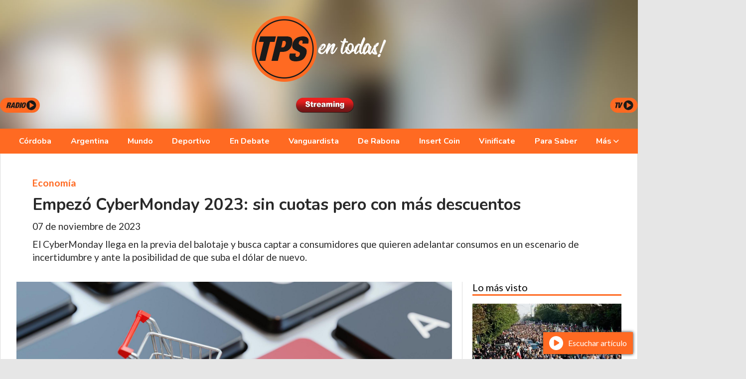

--- FILE ---
content_type: text/html; charset=utf-8
request_url: https://tupermitidodesiempre.com.ar/contenido/19192/empezo-cybermonday-2023-sin-cuotas-pero-con-mas-descuentos
body_size: 13760
content:
<!DOCTYPE html><html lang="es"><head><title>Empezó CyberMonday 2023: sin cuotas pero con más descuentos</title><meta name="description" content="El CyberMonday llega en la previa del balotaje y busca captar a consumidores que quieren adelantar consumos en un escenario de incertidumbre y ante la posibilidad de que suba el dólar de nuevo."><meta http-equiv="X-UA-Compatible" content="IE=edge"><meta property="fb:app_id" content="4844074128993906"><meta charset="utf-8"><meta name="viewport" content="width=device-width,minimum-scale=1,initial-scale=1"><link rel="canonical" href="https://tupermitidodesiempre.com.ar/contenido/19192/empezo-cybermonday-2023-sin-cuotas-pero-con-mas-descuentos"><meta property="og:type" content="article"><meta property="og:site_name" content="Tu Permitido De Siempre"><meta property="og:title" content="Empezó CyberMonday 2023: sin cuotas pero con más descuentos"><meta property="og:description" content="El CyberMonday llega en la previa del balotaje y busca captar a consumidores que quieren adelantar consumos en un escenario de incertidumbre y ante la posibilidad de que suba el dólar de nuevo."><meta property="og:url" content="https://tupermitidodesiempre.com.ar/contenido/19192/empezo-cybermonday-2023-sin-cuotas-pero-con-mas-descuentos"><meta property="og:ttl" content="2419200"><meta property="og:image" content="https://tupermitidodesiempre.com.ar/download/multimedia.grande.97caf013f7ff64b8.63796265725f6d6f6e6461795f6772616e64652e6a7067.jpg"><meta property="og:image:width" content="2190"><meta property="og:image:height" content="1369"><meta name="twitter:image" content="https://tupermitidodesiempre.com.ar/download/multimedia.grande.97caf013f7ff64b8.63796265725f6d6f6e6461795f6772616e64652e6a7067.jpg"><meta property="article:published_time" content="2023-11-07T11:00-03"><meta property="article:modified_time" content="2023-11-07T00:23-03"><meta property="article:section" content="Economía"><meta property="article:tag" content="Empezó CyberMonday 2023: sin cuotas pero con más descuentos | El CyberMonday llega en la previa del balotaje y busca captar a consumidores que quieren adelantar consumos en un escenario de incertidumbre y ante la posibilidad de que suba el dólar de nuevo."><meta name="twitter:card" content="summary_large_image"><meta name="twitter:title" content="Empezó CyberMonday 2023: sin cuotas pero con más descuentos"><meta name="twitter:description" content="El CyberMonday llega en la previa del balotaje y busca captar a consumidores que quieren adelantar consumos en un escenario de incertidumbre y ante la posibilidad de que suba el dólar de nuevo."><script type="application/ld+json">{"@context":"http://schema.org","@type":"Article","url":"https://tupermitidodesiempre.com.ar/contenido/19192/empezo-cybermonday-2023-sin-cuotas-pero-con-mas-descuentos","mainEntityOfPage":"https://tupermitidodesiempre.com.ar/contenido/19192/empezo-cybermonday-2023-sin-cuotas-pero-con-mas-descuentos","name":"Empez\u00f3 CyberMonday 2023: sin cuotas pero con m\u00e1s descuentos","headline":"Empez\u00f3 CyberMonday 2023: sin cuotas pero con m\u00e1s descuentos","description":"El CyberMonday llega en la previa del balotaje y busca captar a consumidores que quieren adelantar consumos en un escenario de incertidumbre y ante la posibilidad de que suba el d\u00f3lar de nuevo.","articleSection":"Econom\u00eda","datePublished":"2023-11-07T11:00","dateModified":"2023-11-07T00:23","image":"https://tupermitidodesiempre.com.ar/download/multimedia.grande.97caf013f7ff64b8.63796265725f6d6f6e6461795f6772616e64652e6a7067.jpg","keywords":"cyber monday,ventas","publisher":{"@context":"http://schema.org","@type":"Organization","name":"Tu Permitido De Siempre","url":"https://tupermitidodesiempre.com.ar/","logo":{"@type":"ImageObject","url":"https://tupermitidodesiempre.com.ar/static/custom/logo-grande.png?t=2026-01-22+03%3A00%3A26.149703"}},"author":{"@type":"Organization","name":"Tu Permitido De Siempre"}}</script><meta name="generator" content="Medios CMS"><link rel="dns-prefetch" href="https://fonts.googleapis.com"><link rel="preconnect" href="https://fonts.googleapis.com" crossorigin><link rel="shortcut icon" href="https://tupermitidodesiempre.com.ar/static/custom/favicon.png?t=2026-01-22+03%3A00%3A26.149703"><link rel="apple-touch-icon" href="https://tupermitidodesiempre.com.ar/static/custom/favicon.png?t=2026-01-22+03%3A00%3A26.149703"><link rel="stylesheet" href="/static/plugins/fontawesome/css/fontawesome.min.css"><link rel="stylesheet" href="/static/plugins/fontawesome/css/brands.min.css"><link rel="stylesheet" href="/static/plugins/fontawesome/css/solid.min.css"><link rel="stylesheet" href="/static/css/t_aludra/wasat.css?v=25.2-beta5" id="estilo-css"><link rel="stylesheet" href="https://fonts.googleapis.com/css?family=Nunito:400,700|Lato:400,700&display=swap" crossorigin="anonymous" id="font-url"><style>:root { --font-family-alt: 'Nunito', sans-serif; --font-family: 'Lato', sans-serif; } :root {--html-font-size: 16px;--header-bg-color: transparent; --header-font-color: #000000; --nav-bg-color: var(--main-color); --nav-font-color: #ffffff; --nav-box-shadow: 0 0 3px var(--main-font-color); --header-max-width: 1280px; --header-margin: 0 auto 0 auto; --header-padding: 0; --header-box-shadow: none; --header-border-radius: 0; --header-border-top: none; --header-border-right: none; --header-border-bottom: none; --header-border-left: none; --logo-max-width: 600px; --logo-margin: 2rem auto; --fixed-header-height: none; --main-bg-color: #ffffff; --main-font-color: #292929; --main-max-width: 1280px; --main-margin: 0 auto; --main-padding: 2rem 2rem 0 2rem; --main-box-shadow: none; --main-border-radius: 0; --main-border-top: none; --main-border-right: solid 1px #dddddd; --main-border-bottom: none; --main-border-left: solid 1px #dddddd; --aside-ancho: 340px; --aside-margin: 0 0 0 20px; --aside-padding: 0 0 0 20px; --aside-border-left: solid 1px #dddddd; --aside-border-right: none; --footer-bg-color: #383838; --footer-font-color: #ffffff; --footer-max-width: auto; --footer-margin: 0; --footer-padding: 1rem; --footer-box-shadow: none; --footer-border-radius: 0; --footer-border-top: none; --footer-border-right: none; --footer-border-bottom: none; --footer-border-left: none; --wrapper-max-width: auto; --wrapper-box-shadow: none; --menu-bg-color: var(--main-color); --menu-text-align: center; --menu-max-width: auto; --menu-margin: 0; --menu-padding: 0 0 0 0; --menu-box-shadow: none; --menu-border-radius: 0; --menu-border-top: none; --menu-border-right: none; --menu-border-bottom: none; --menu-border-left: none; --submenu-bg-color: var(--main-color); --submenu-box-shadow: 1px 1px 5px black; --submenu-padding: 0rem; --submenu-border-radius: ; --submenu-item-margin: -0.6rem; --menuitem-bg-color: transparent; --menuitem-font-color: #ffffff; --menuitem-hover-bg-color: #000000; --menuitem-hover-font-color: #ffffff; --menuitem-font-family: var(--font-family-alt); --menuitem-font-size: inherit; --menuitem-font-weight: bold; --menuitem-line-height: 40px; --menuitem-text-transform: none; --menuitem-icon-size: inherit; --menuitem-padding: 0.7em 1.2em; --menuitem-margin: -0.4rem 0rem; --menuitem-border-radius: 0; --menuitem-box-shadow: none; --menuitem-border-bottom: none; --menuitem-hover-border-bottom: none; --post-text-align: initial; --post-margin: 0 0 1.5rem 0; --post-padding: 0; --post-box-shadow: none; --post-border-radius: 0; --post-border-top: none; --post-border-right: none; --post-border-bottom: none; --post-border-left: none; --post-bg-color: #ffffff; --post-categoria-display: initial; --post-autor-display: initial; --post-detalle-display: initial; --post-img-aspect-ratio: 62%; --post-img-border-radius: 0; --post-img-box-shadow: none; --post-img-filter: none; --post-img-hover-filter: none; --post-grid-min-width: 16rem; --post-grid-column-gap: 2rem; --fullpost-enc-align: ; --fullpost-enc-bg-color: transparent; --fullpost-enc-max-width: auto; --fullpost-enc-margin: 0 0 1rem 0; --fullpost-enc-padding: 1rem 1rem 0.5rem 2rem; --fullpost-enc-box-shadow: none; --fullpost-enc-border-radius: 0; --fullpost-enc-border-top: none; --fullpost-enc-border-right: none; --fullpost-enc-border-bottom: none; --fullpost-enc-border-left: none; --fullpost-main-bg-color: transparent; --fullpost-main-max-width: auto; --fullpost-main-margin: 0 0 3rem 0; --fullpost-main-padding: 0; --fullpost-main-box-shadow: none; --fullpost-main-border-radius: 0; --fullpost-main-border-top: none; --fullpost-main-border-right: none; --fullpost-main-border-bottom: none; --fullpost-main-border-left: none; --cuerpo-padding: ; --cuerpo-border-left: none; --buttons-bg-color: var(--main-color); --buttons-font-color: #ffffff; --buttons-hover-bg-color: #000000; --buttons-hover-font-color: #ffffff; --buttons-font-family: var(--font-family-alt); --buttons-font-size: inherit; --buttons-margin: 0 0 2rem 0; --buttons-padding: 7px 14px; --buttons-box-shadow: none; --buttons-border-radius: 0; --buttons-border-top: none; --buttons-border-right: none; --buttons-border-bottom: none; --buttons-border-left: none; --inputs-bg-color: #ffffff; --inputs-font-color: #595959; --inputs-font-family: inherit; --inputs-font-size: inherit; --inputs-padding: 8px; --inputs-box-shadow: none; --inputs-border-radius: 0; --inputs-border-top: solid 1px grey; --inputs-border-right: solid 1px grey; --inputs-border-bottom: solid 1px grey; --inputs-border-left: solid 1px grey; --titulobloques-bg-color: transparent; --titulobloques-font-color: #000000; --titulobloques-font-family: var(--font-family); --titulobloques-font-size: 20px; --titulobloques-text-align: left; --titulobloques-max-width: auto; --titulobloques-margin: 0 0 1rem 0; --titulobloques-padding: 0 0 3px 0; --titulobloques-box-shadow: none; --titulobloques-border-radius: none; --titulobloques-border-top: none; --titulobloques-border-right: none; --titulobloques-border-bottom: solid 3px var(--main-color); --titulobloques-border-left: none; --titulopagina-bg-color: transparent; --titulopagina-font-color: #404040; --titulopagina-font-family: var(--font-family-alt); --titulopagina-font-size: 1.8rem; --titulopagina-text-align: inherit; --titulopagina-max-width: 50rem; --titulopagina-margin: 0 0 1.5rem 0; --titulopagina-padding: 0 3rem 1.5rem 0; --titulopagina-box-shadow: none; --titulopagina-border-radius: 0; --titulopagina-border-top: none; --titulopagina-border-right: none; --titulopagina-border-bottom: solid 3px var(--main-color); --titulopagina-border-left: none; --main-color: #ff6a22; --bg-color: #e6e6e6; --splash-opacity: 0.8;--splash-pointer-events: initial;--splash-align-items: center;--splash-justify-content: center;} body {background-image: url("https://tupermitidodesiempre.com.ar/static/custom/fondo-personalizado.jpg?t=2026-01-22+03%3A00%3A26.149703"); background-repeat:no-repeat;background-size:cover;background-position:top center;background-attachment:fixed;}</style><link rel="stylesheet" href="https://cdnjs.cloudflare.com/ajax/libs/photoswipe/4.1.2/photoswipe.min.css"><link rel="stylesheet" href="https://cdnjs.cloudflare.com/ajax/libs/photoswipe/4.1.2/default-skin/default-skin.min.css"><script defer src="https://cdnjs.cloudflare.com/ajax/libs/lazysizes/5.3.2/lazysizes.min.js" integrity="sha512-q583ppKrCRc7N5O0n2nzUiJ+suUv7Et1JGels4bXOaMFQcamPk9HjdUknZuuFjBNs7tsMuadge5k9RzdmO+1GQ==" crossorigin="anonymous" referrerpolicy="no-referrer"></script><script async src="https://www.googletagmanager.com/gtag/js"></script><script>window.dataLayer=window.dataLayer||[];function gtag(){dataLayer.push(arguments);};gtag('js',new Date());gtag('config','G-ETDKF070NV');gtag('config','G-T2CJCZC51N');</script><script>(function(w,d,s,l,i){w[l]=w[l]||[];w[l].push({'gtm.start':new Date().getTime(),event:'gtm.js'});var f=d.getElementsByTagName(s)[0],j=d.createElement(s),dl=l!='dataLayer'?'&l='+l:'';j.async=true;j.src='https://www.googletagmanager.com/gtm.js?id='+i+dl;f.parentNode.insertBefore(j,f);})(window,document,'script','dataLayer','GTM-M6P7LFMG');</script></head><body><div id="wrapper" class="wrapper contenido contenido noticia"><header class="header headerA1"><a class="open-nav"><i class="fa fa-bars"></i></a><div class="header__logo"><a href="/"><img class="only-desktop" src="https://tupermitidodesiempre.com.ar/static/custom/logo.png?t=2026-01-22+03%3A00%3A26.149703" alt="Tu Permitido De Siempre"><img class="only-mobile" src="https://tupermitidodesiempre.com.ar/static/custom/logo-movil.png?t=2026-01-22+03%3A00%3A26.149703" alt="Tu Permitido De Siempre"></a></div><div class="bloque-html"><div class="codigo-html"><p><a href="https://tupermitidodesiempre.com.ar/contenido/19435/tps-radio" rel="noopener" target="_blank"><img alt="tps radio" class="img-responsive lazyload" data-src="/download/multimedia.miniatura.8e39c2d7494c629b.dHBzIHJhZGlvX21pbmlhdHVyYS53ZWJw.webp" height="30" src="data:," style="float: left;" width="80"></a><a href="https://tupermitidodesiempre.com.ar/categoria/42/tv" rel="noopener" target="_blank"><img alt="tps tv" class="img-responsive lazyload" data-src="/download/multimedia.miniatura.a26b8a20a84f2c1a.dHBzIHR2X21pbmlhdHVyYS53ZWJw.webp" height="30" src="data:," style="float: right;" width="56"></a><a href="https://tupermitidodesiempre.com.ar/contenido/19037/tps-streaming" rel="noopener" target="_blank"><img alt="streaming web" class="img-responsive lazyload" data-src="/download/multimedia.normal.8c00a0a5a45a40e1.c3RyZWFtaW5nIHdlYl9ub3JtYWwud2VicA%3D%3D.webp" data-srcset="/download/multimedia.normal.8c00a0a5a45a40e1.c3RyZWFtaW5nIHdlYl9ub3JtYWwud2VicA%3D%3D.webp 666w, /download/multimedia.miniatura.b95a053f79bae80d.c3RyZWFtaW5nIHdlYl9taW5pYXR1cmEud2VicA%3D%3D.webp 400w" height="30" src="data:," style="display: block; margin-left: auto; margin-right: auto;" width="116"></a><a href="https://tupermitidodesiempre.com.ar/contenido/19435/tps-radio" rel="noopener" target="_blank"></a></p></div></div><div class="header__menu "><ul><li class="header__menu__item "><a href="/categoria/17/cordoba" target> Córdoba </a></li><li class="header__menu__item "><a href="/categoria/18/argentina" target> Argentina </a></li><li class="header__menu__item "><a href="/categoria/20/mundo" target> Mundo </a></li><li class="header__menu__item "><a href="/categoria/8/deportivo" target> Deportivo </a></li><li class="header__menu__item "><a href="/categoria/5/factor-sorpresa" target> En Debate </a></li><li class="header__menu__item "><a href="/categoria/2/ipsum" target> Vanguardista </a></li><li class="header__menu__item "><a href="/categoria/6/medallero" target> De Rabona </a></li><li class="header__menu__item "><a href="/categoria/39/insert-coin" target> Insert Coin </a></li><li class="header__menu__item "><a href="/categoria/40/vinificate" target> Vinificate </a></li><li class="header__menu__item "><a href="/categoria/34/para-saber" target> Para Saber </a></li><li class="header__menu__item "><a href="None" target="_blank"> Más <i class="fa fa-chevron-down"></i></a><ul><li><a href="/categoria/12/economia" target> Economía </a></li><li><a href="/categoria/30/sociedad" target> Sociedad </a></li><li><a href="/categoria/19/politica" target> Política </a></li><li><a href="/categoria/21/salud" target> Salud </a></li><li><a href="/categoria/23/universidad" target> Universidad </a></li><li><a href="/categoria/15/espectaculos" target> Espectáculos </a></li><li><a href="/categoria/10/musica" target> Música </a></li><li><a href="/categoria/16/cine" target> Cine </a></li><li><a href="/categoria/22/series-peliculas" target> Series &amp; Películas </a></li><li><a href="/categoria/27/moda-tendencias" target> Moda &amp; Tendencias </a></li><li><a href="/categoria/32/ciencia" target> Ciencia </a></li><li><a href="/categoria/11/tecno" target> Tecno </a></li><li><a href="/categoria/24/redes-sociales" target> Redes Sociales </a></li><li><a href="/categoria/28/ecologia-medio-ambiente" target> Medio Ambiente </a></li><li><a href="/categoria/26/turismo" target> Turismo </a></li><li><a href="/categoria/31/predicciones" target> Predicciones </a></li><li><a href="/categoria/29/viral" target> Viral </a></li><li><a href="/categoria/33/vamosdeviaje" target> Vamos De Viaje </a></li><li><a href="/eventos" target> Agenda TPS </a></li><li><a href="/categoria/25/gaming" target> Gaming </a></li><li><a href="/categoria/24/redes-sociales" target> Redes Sociales </a></li><li><a href="/categoria/38/deconstruir-para-construir" target> Deconstruir Para Construir </a></li><li><a href="/categoria/4/yo-invito" target> Yo Invito </a></li><li><a href="/categoria/35/literatura-si" target> Literatura Sí </a></li><li><a href="/buscar" target> Buscar </a></li></ul></li></ul></div><section class="nav" id="nav"><a class="close-nav"><i class="fa fa-times"></i></a><div class="nav__logo"><a href="/"><img class="only-desktop" src="https://tupermitidodesiempre.com.ar/static/custom/logo.png?t=2026-01-22+03%3A00%3A26.149703" alt="Tu Permitido De Siempre"><img class="only-mobile" src="https://tupermitidodesiempre.com.ar/static/custom/logo-movil.png?t=2026-01-22+03%3A00%3A26.149703" alt="Tu Permitido De Siempre"></a></div><div class="menu-simple menu0"><div class="menu-simple__item "><a href="/categoria/17/cordoba" target> Córdoba </a></div><div class="menu-simple__item "><a href="/categoria/18/argentina" target> Argentina </a></div><div class="menu-simple__item "><a href="/categoria/20/mundo" target> Mundo </a></div><div class="menu-simple__item "><a href="/categoria/8/deportivo" target> Deportivo </a></div><div class="menu-simple__item "><a href="/categoria/5/factor-sorpresa" target> En Debate </a></div><div class="menu-simple__item "><a href="/categoria/2/ipsum" target> Vanguardista </a></div><div class="menu-simple__item "><a href="/categoria/6/medallero" target> De Rabona </a></div><div class="menu-simple__item "><a href="/categoria/39/insert-coin" target> Insert Coin </a></div><div class="menu-simple__item "><a href="/categoria/40/vinificate" target> Vinificate </a></div><div class="menu-simple__item "><a href="/categoria/34/para-saber" target> Para Saber </a></div><div class="menu-simple__item subitems"><a href="None" target="_blank"> Más </a><a href="/categoria/12/economia" target class="menu-simple__item"> Economía </a><a href="/categoria/30/sociedad" target class="menu-simple__item"> Sociedad </a><a href="/categoria/19/politica" target class="menu-simple__item"> Política </a><a href="/categoria/21/salud" target class="menu-simple__item"> Salud </a><a href="/categoria/23/universidad" target class="menu-simple__item"> Universidad </a><a href="/categoria/15/espectaculos" target class="menu-simple__item"> Espectáculos </a><a href="/categoria/10/musica" target class="menu-simple__item"> Música </a><a href="/categoria/16/cine" target class="menu-simple__item"> Cine </a><a href="/categoria/22/series-peliculas" target class="menu-simple__item"> Series &amp; Películas </a><a href="/categoria/27/moda-tendencias" target class="menu-simple__item"> Moda &amp; Tendencias </a><a href="/categoria/32/ciencia" target class="menu-simple__item"> Ciencia </a><a href="/categoria/11/tecno" target class="menu-simple__item"> Tecno </a><a href="/categoria/24/redes-sociales" target class="menu-simple__item"> Redes Sociales </a><a href="/categoria/28/ecologia-medio-ambiente" target class="menu-simple__item"> Medio Ambiente </a><a href="/categoria/26/turismo" target class="menu-simple__item"> Turismo </a><a href="/categoria/31/predicciones" target class="menu-simple__item"> Predicciones </a><a href="/categoria/29/viral" target class="menu-simple__item"> Viral </a><a href="/categoria/33/vamosdeviaje" target class="menu-simple__item"> Vamos De Viaje </a><a href="/eventos" target class="menu-simple__item"> Agenda TPS </a><a href="/categoria/25/gaming" target class="menu-simple__item"> Gaming </a><a href="/categoria/24/redes-sociales" target class="menu-simple__item"> Redes Sociales </a><a href="/categoria/38/deconstruir-para-construir" target class="menu-simple__item"> Deconstruir Para Construir </a><a href="/categoria/4/yo-invito" target class="menu-simple__item"> Yo Invito </a><a href="/categoria/35/literatura-si" target class="menu-simple__item"> Literatura Sí </a><a href="/buscar" target class="menu-simple__item"> Buscar </a></div></div><div class="social-buttons"><a class="social-buttons__item facebook" href="https://www.facebook.com/tpsentodas/" target="_blank"><i class="fa fa-brands fa-facebook"></i></a><a class="social-buttons__item twitter" href="https://x.com/tpsentodas" target="_blank"><i class="fa fa-brands fa-x-twitter"></i></a><a class="social-buttons__item youtube" href="https://www.youtube.com/@tpsentodas" target="_blank"><i class="fa fa-brands fa-youtube"></i></a><a class="social-buttons__item instagram" href="https://www.instagram.com/tpsentodas/" target="_blank"><i class="fa fa-brands fa-instagram"></i></a><a class="social-buttons__item telegram" href="https://t.me/tpsentodas" target="_blank"><i class="fa fa-brands fa-telegram"></i></a><a class="social-buttons__item whatsapp" href="https://wa.me/message/PXDRWFTZNDGGH1" target="_blank"><i class="fa fa-brands fa-whatsapp"></i></a></div><div class="menu-simple menu1"><div class="menu-simple__item "><a href="/historial" target> Historial de noticias </a></div><div class="menu-simple__item "><a href="/contacto" target> Contacto </a></div><div class="menu-simple__item "><a href="/contenido/3272/politicas-de-privacidad" target> Políticas de privacidad </a></div><div class="menu-simple__item "><a href="/tupermitidodesiempre/a_default/user/login?_next=%2Fa_default%2Findex" target><i class="fa fa-fw fa-sign-in"></i> Ingresar </a></div></div><div class="datos-contacto"><div class="telefono"><i class="fa fa-phone"></i><span>3517723820</span></div><div class="direccion"><i class="fa fa-map-marker"></i><span>Ciudad de Córdoba</span></div><div class="email"><i class="fa fa-envelope"></i><span><a href="/cdn-cgi/l/email-protection#ef86818980af9b9a9f8a9d82869b868b808b8a9c868a829f9d8ac18c8082c18e9d"><span class="__cf_email__" data-cfemail="e1888f878ea195949184938c889588858e85849288848c919384cf828e8ccf8093">[email&#160;protected]</span></a></span></div></div></section></header><main class="main main1"><section class="principal"><div class="fullpost__encabezado orden3"><h1 class="fullpost__titulo">Empezó CyberMonday 2023: sin cuotas pero con más descuentos</h1><p class="fullpost__copete">El CyberMonday llega en la previa del balotaje y busca captar a consumidores que quieren adelantar consumos en un escenario de incertidumbre y ante la posibilidad de que suba el dólar de nuevo.</p><span class="fullpost__categoria"><a href="https://tupermitidodesiempre.com.ar/categoria/12/economia">Economía</a></span><span class="fullpost__fecha"><span class="fecha">07 de noviembre de 2023</span></span></div></section><section class="extra1"><div class="fullpost__main orden2  left"><div class="fullpost__imagen "><img alt="cyber_monday" class="img-responsive lazyload" data-alto-grande="1369" data-ancho-grande="2190" data-sizes="auto" data-src="/download/multimedia.normal.a575f7f0fb820161.63796265725f6d6f6e6461795f6e6f726d616c2e6a7067.jpg" data-srcset="/download/multimedia.normal.a575f7f0fb820161.63796265725f6d6f6e6461795f6e6f726d616c2e6a7067.jpg 1000w, /download/multimedia.grande.97caf013f7ff64b8.63796265725f6d6f6e6461795f6772616e64652e6a7067.jpg 2190w, /download/multimedia.miniatura.8d6c4b589a28f6e7.63796265725f6d6f6e6461795f6d696e6961747572612e6a7067.jpg 400w" height="625" src="data:," width="1000"><div class="fullpost__detalle-multimedia"><span>Altas expectativas de ventas en el CyberMonday 2023 por la inflación.</span></div></div><div class="fullpost__cuerpo"><p style="text-align: justify;">Sin cuotas, pero con m&aacute;s promociones, arranc&oacute; el CyberMonday 2023 y esperan una edici&oacute;n r&eacute;cord por la inflaci&oacute;n. La expectativa es que, en este evento que llega en la previa del balotaje, se adelanten compras como parte de la estrategia de anticipar consumos que se da desde antes de las PASO ante la incertidumbre que plantea el escenario electoral y la posibilidad de que vuelva a subir el d&oacute;lar. De acuerdo a un estudio de Trendsity, <strong>el 94% de los argentinos reconoci&oacute; estar <em>"muy"</em> o <em>"bastante"</em> preocupado por la situaci&oacute;n del pa&iacute;s y el 73% admiti&oacute; que adelanta compras para protegerse de la inflaci&oacute;n <em>"en la medida de lo posible"</em></strong>. A diferencia del Hot Sale que tuvo m&aacute;s planes de financiaci&oacute;n, este CyberMonday ofrece escasas posibilidades de abonar en cuotas. En consecuencia, la C&aacute;mara Argentina de Comercio Electr&oacute;nico (CACE), la entidad organizadora de la marat&oacute;n de rebajas desde hace 10 a&ntilde;os reforz&oacute; los descuentos.</p><p style="text-align: justify;"></p><h2 style="text-align: left;"><span style="font-size: 24px;"><strong>Ofertas y descuentos en el CyberMonday 2023 </strong></span></h2><p style="text-align: justify;">Hay m&aacute;s de 15.000 productos y servicios en oferta solo en el sitio oficial de evento, a los que se suman las campa&ntilde;as por fuera, de plataformas como Mercado Libre y Tiendanube, adem&aacute;s de las marcas que en sus propios sitios web lanzaron iniciativas por su cuenta. El CyberMonday durar&aacute; hasta el mi&eacute;rcoles -aunque es posible que se extienda hasta el domingo, como todos los a&ntilde;os, en el marco de la CyberWeek- e incluye la participaci&oacute;n de 100 empresas que se unieron por primera vez. De las m&aacute;s de 1000 compa&ntilde;&iacute;as registradas, 245 son del interior del pa&iacute;s. <span style="color: #236fa1;"><strong>El CyberMonday registr&oacute; durante las primeras horas m&aacute;s de 70.000 usuarios en el sitio web</strong></span>.&nbsp;</p><p style="text-align: justify;">Con descuentos de entre el 20% y el 75%, hay 11 categor&iacute;as de productos y servicios disponibles para comprar: Electro y Tecno; Viajes; Muebles, Hogar y Decoraci&oacute;n; Indumentaria y Calzado; Deportes y Fitness; Supermercado; Salud y Belleza; Motos y Autos; Beb&eacute;s y Ni&ntilde;os; Servicios y Varios. En las horas previas al comienzo del CyberMonday, varias marcas lanzaron Sales, donde se observ&oacute; la tendencia de anticipar compras. Seg&uacute;n Tiendanube, durante su 'Pre Sale', desde las 20 hasta las 23.59 horas del domingo, se efectuaron m&aacute;s de 16.500 &oacute;rdenes con 165 productos vendidos por minuto en promedio y con un descuento promedio del 25%. En lo que va de la jornada, Tiendanube tuvo una facturaci&oacute;n de $ 1967 millones. En las primeras horas del lunes, tambi&eacute;n hubo alto inter&eacute;s en el sitio oficial del CyberMonday. De acuerdo a la CACE, el evento registr&oacute; m&aacute;s de 70.000 usuarios en la web en la madrugada. De acuerdo a las primeras m&eacute;tricas, el mayor tr&aacute;fico en la p&aacute;gina se dio desde Buenos Aires, C&oacute;rdoba, Santa Fe, Mendoza y Tucum&aacute;n. <strong>Las categor&iacute;as m&aacute;s buscadas fueron Muebles, Hogar y Deco a la cabeza; seguida por Electro y Tecno; Salud y Belleza; Indumentaria y Calzado; y Supermercado</strong>. La nueva secci&oacute;n 'Descolocados' -con art&iacute;culos como estufas, frazadas, ropa, calzado de abrigo y otros &iacute;tems con descuentos mayores al resto- tambi&eacute;n recibi&oacute; alta demanda. En cuanto al rango etario, la mayor participaci&oacute;n se da en el segmento de entre 25 y 34 a&ntilde;os.</p><div class="medios-widget post"><a href="/contenido/19172/el-dolar-se-hundio-a-minimos-de-seis-semanas-en-el-mundo"><img alt="DOLAR" class="img-responsive lazyload" data-sizes="auto" data-src="/download/multimedia.normal.91f1cf051c1141a8.RE9MQVJfbm9ybWFsLndlYnA%3D.webp" data-srcset="/download/multimedia.normal.91f1cf051c1141a8.RE9MQVJfbm9ybWFsLndlYnA%3D.webp 960w, /download/multimedia.miniatura.bbe7155260026084.RE9MQVJfbWluaWF0dXJhLndlYnA%3D.webp 400w" height="640" src="data:," width="960"></a><a href="/contenido/19172/el-dolar-se-hundio-a-minimos-de-seis-semanas-en-el-mundo">El d&oacute;lar se hundi&oacute; a m&iacute;nimos de seis semanas en el mundo</a></div><h2 style="text-align: left;"><span style="font-size: 24px;"><strong>Altas expectativas de ventas en el CyberMonday 2023 por la inflaci&oacute;n </strong></span></h2><p style="text-align: justify;"><em>"El CyberMonday tiene ya m&aacute;s de 10 a&ntilde;os. Hay m&aacute;s de 900 marcas participantes de todo el pa&iacute;s, de las cuales el 27% son del Interior. Al suscribirse a las notificaciones, los consumidores recibir&aacute;n las novedades estos tres d&iacute;as de evento"</em>, inform&oacute; Gustavo Sambucetti, director institucional de la CACE. Otras tres secciones como 'MegaOfertas', 'MegaOfertas top estrella' y 'MegaOfertas bomba' tendr&aacute;n promos al mediod&iacute;a y la noche. <em>"Esta edici&oacute;n contar&aacute; con una experiencia personalizada. Quienes naveguen por el sitio encontrar&aacute;n novedades como un BOT, la opci&oacute;n de poner 'me gusta' a productos de inter&eacute;s y la posibilidad de armar una wish list. Asimismo, <strong>se encuentra visible un ranking de &iacute;tems m&aacute;s clickeados y la chance de filtrar por cuotas, env&iacute;o gratis y m&aacute;s preferencias</strong>"</em>, apunt&oacute; Sambucetti.</p><p style="text-align: justify;">En Tiendanube, el pago con tarjeta de cr&eacute;dito es el m&aacute;s elegido, en un 80%. <em>"Esta tendencia en alza desde eventos anteriores revela la preferencia por financiar compras en una cuota o varias. Esta edici&oacute;n se lleva a cabo en un contexto desafiante y se presenta como una oportunidad para potenciar las ventas de emprendedores, pymes, y grandes marcas, y para ahorrar dinero en compras"</em>, describi&oacute; Franco Radavero, Country Manager de Tiendanube Argentina. Juan Pablo Parody, CEO de PrestoTienda, se&ntilde;al&oacute; que, tras la fuerte demanda en el D&iacute;a de la Madre, <em>"se espera que se mantenga la tendencia en el CyberMonday"</em>. <strong>Los consumidores est&aacute;n siendo m&aacute;s cautelosos con sus gastos y buscan ofertas en verticales como Muebles, Hogar y Deco; Electro y Tecno; Salud y Belleza; e Indumentaria y Calzado</strong>. En tanto, Franco Tertzakian, CEO y cofundador de Shipnow, destac&oacute; que "el evento se da en un contexto de crecimiento del comercio electr&oacute;nico, con un aumento interanual del 30%. <em>"Los compradores buscan oportunidades para adelantar compras de fin de a&ntilde;o y adquirir productos esenciales"</em>, consider&oacute;, y agreg&oacute; que <em>"en lo que va del lunes, aumentaron un 15% los pedidos versus el Hot Sale 2023"</em>. <em>"Esperamos un 30% m&aacute;s"</em>, proyect&oacute;.</p><p style="text-align: left;"><strong>Fuente:</strong> El Cronista.</p></div><div class="fullpost__etiquetas"><a class="fullpost__etiqueta" href="https://tupermitidodesiempre.com.ar/tema/8465/cyber-monday" rel="tag">cyber monday</a><a class="fullpost__etiqueta" href="https://tupermitidodesiempre.com.ar/tema/8256/ventas" rel="tag">ventas</a></div><div class="fullpost__share-post widget-share-post share_post type4"><a class="share_post__item facebook" href="https://www.facebook.com/sharer/sharer.php?u=https://tupermitidodesiempre.com.ar/contenido/19192/empezo-cybermonday-2023-sin-cuotas-pero-con-mas-descuentos" target="_blank"><i class="fa fa-fw fa-lg fa-brands fa-facebook"></i></a><a class="share_post__item twitter" href="https://twitter.com/intent/tweet?url=https://tupermitidodesiempre.com.ar/contenido/19192/empezo-cybermonday-2023-sin-cuotas-pero-con-mas-descuentos&text=Empez%C3%B3%20CyberMonday%202023%3A%20sin%20cuotas%20pero%20con%20m%C3%A1s%20descuentos" target="_blank"><i class="fa fa-fw fa-lg fa-brands fa-x-twitter"></i></a><a class="share_post__item linkedin" href="https://www.linkedin.com/shareArticle?url=https://tupermitidodesiempre.com.ar/contenido/19192/empezo-cybermonday-2023-sin-cuotas-pero-con-mas-descuentos" target="_blank"><i class="fa fa-fw fa-lg fa-brands fa-linkedin"></i></a><a class="share_post__item pinterest" href="https://pinterest.com/pin/create/bookmarklet/?url=https://tupermitidodesiempre.com.ar/contenido/19192/empezo-cybermonday-2023-sin-cuotas-pero-con-mas-descuentos" target="_blank"><i class="fa fa-fw fa-lg fa-brands fa-pinterest"></i></a><a class="share_post__item whatsapp" href="https://api.whatsapp.com/send?text=Empezó CyberMonday 2023: sin cuotas pero con más descuentos+https://tupermitidodesiempre.com.ar/contenido/19192/empezo-cybermonday-2023-sin-cuotas-pero-con-mas-descuentos" target="_blank"><i class="fa fa-fw fa-lg fa-brands fa-whatsapp"></i></a><a class="share_post__item telegram" href="https://t.me/share/url?url=https://tupermitidodesiempre.com.ar/contenido/19192/empezo-cybermonday-2023-sin-cuotas-pero-con-mas-descuentos&text=Empezó CyberMonday 2023: sin cuotas pero con más descuentos" target="_blank"><i class="fa fa-fw fa-lg fa-brands fa-telegram"></i></a><a class="share_post__item mobile" onclick="mobile_share('https://tupermitidodesiempre.com.ar/contenido/19192/empezo-cybermonday-2023-sin-cuotas-pero-con-mas-descuentos', 'Empezó CyberMonday 2023: sin cuotas pero con más descuentos')"><i class="fa fa-fw fa-lg fa-share-alt"></i></a><script data-cfasync="false" src="/cdn-cgi/scripts/5c5dd728/cloudflare-static/email-decode.min.js"></script><script>function mobile_share(url,title){if(navigator.share){navigator.share({title:title,url:url}).catch((error)=>console.log('Error sharing',error));}else{console.log('LOG: navigator.share not available');return false;}}</script></div><div class="comentarios fullpost__comentarios" id="contenedor-comentarios"><form action="javascript:void(0);" style="display:block; margin:2em auto; max-width:100%; text-align:center;"><button class="ver-comentarios" style="display:block; margin:2em auto; width:auto;">Ver comentarios</button></form></div></div></section><section class="extra2"><section class="bloque relacionados cant6"><div class="bloque__titulo ">Te puede interesar</div><div class="bloque__lista"><article class="post post__noticia post4"><a class="post__imagen autoratio" href="/contenido/25421/el-dolar-oficial-cayo-por-cuarto-dia-consecutivo-y-registro-su-menor-valor-en-do"><img alt="DOLAR" class="img-responsive lazyload" data-sizes="auto" data-src="/download/multimedia.normal.91f1cf051c1141a8.RE9MQVJfbm9ybWFsLndlYnA%3D.webp" data-srcset="/download/multimedia.normal.91f1cf051c1141a8.RE9MQVJfbm9ybWFsLndlYnA%3D.webp 960w, /download/multimedia.miniatura.bbe7155260026084.RE9MQVJfbWluaWF0dXJhLndlYnA%3D.webp 400w" height="640" src="data:," width="960"></a><div class="post__datos"><h2 class="post__titulo"><a href="/contenido/25421/el-dolar-oficial-cayo-por-cuarto-dia-consecutivo-y-registro-su-menor-valor-en-do">El dólar oficial cayó por cuarto día consecutivo y registró su menor valor en dos meses</a></h2><a href="https://tupermitidodesiempre.com.ar/categoria/12/economia" class="post__categoria">Economía</a><span class="post__fecha"><span class="fecha"><span class="fecha">17 de enero de 2026</span></span></span></div><p class="post__detalle">En la jornada previa, el Banco Central (BCRA) adquirió otros u$s47 millones y encadenó su novena compra consecutiva.</p></article><article class="post post__noticia post4"><a class="post__imagen autoratio" href="/contenido/25410/desde-este-jueves-rige-el-0-de-arancel-para-la-compra-de-celulares"><img alt="telefonia celular movil" class="img-responsive lazyload" data-sizes="auto" data-src="/download/multimedia.normal.a865b8f298eff348.74656c65666f6e69612063656c756c6172206d6f76696c5f6e6f726d616c2e6a7067.jpg" data-srcset="/download/multimedia.normal.a865b8f298eff348.74656c65666f6e69612063656c756c6172206d6f76696c5f6e6f726d616c2e6a7067.jpg 1068w, /download/multimedia.miniatura.bbd95fd29ba69aa8.74656c65666f6e69612063656c756c6172206d6f76696c5f6d696e6961747572612e6a7067.jpg 400w" height="600" src="data:," width="1068"></a><div class="post__datos"><h2 class="post__titulo"><a href="/contenido/25410/desde-este-jueves-rige-el-0-de-arancel-para-la-compra-de-celulares">Desde este jueves rige el 0% de arancel para la compra de celulares</a></h2><a href="https://tupermitidodesiempre.com.ar/categoria/12/economia" class="post__categoria">Economía</a><span class="post__fecha"><span class="fecha"><span class="fecha">15 de enero de 2026</span></span></span></div><p class="post__detalle">Desde este 15 de enero, los teléfonos celulares importados ingresan sin arancel, tras una reducción gradual iniciada en 2025.</p></article><article class="post post__noticia post4"><a class="post__imagen autoratio" href="/contenido/25403/cordoba-los-precios-al-consumidor-aumentaron-30-en-diciembre"><img alt="canasta basica inflacion" class="img-responsive lazyload" data-alto-grande="1200" data-ancho-grande="1800" data-sizes="auto" data-src="/download/multimedia.normal.ad1eaf194754f61a.63616e617374612062617369636120696e666c6163696f6e5f6e6f726d616c2e77656270.webp" data-srcset="/download/multimedia.normal.ad1eaf194754f61a.63616e617374612062617369636120696e666c6163696f6e5f6e6f726d616c2e77656270.webp 1000w, /download/multimedia.grande.803e311c3adcf111.63616e617374612062617369636120696e666c6163696f6e5f6772616e64652e77656270.webp 1800w, /download/multimedia.miniatura.9531f374485a62e8.63616e617374612062617369636120696e666c6163696f6e5f6d696e6961747572612e77656270.webp 400w" height="666" src="data:," width="1000"></a><div class="post__datos"><h2 class="post__titulo"><a href="/contenido/25403/cordoba-los-precios-al-consumidor-aumentaron-30-en-diciembre">Córdoba: los precios al consumidor aumentaron 3,0% en diciembre</a></h2><a href="https://tupermitidodesiempre.com.ar/categoria/12/economia" class="post__categoria">Economía</a><span class="post__fecha"><span class="fecha"><span class="fecha">14 de enero de 2026</span></span></span></div><p class="post__detalle">Los bienes tuvieron una variación mensual de 2,8% y los servicios 3,2%.</p></article><article class="post post__noticia post4"><a class="post__imagen autoratio" href="/contenido/25384/cuales-son-los-autos-0-km-mas-baratos-en-enero-de-2026"><img alt="autos concesionarias" class="img-responsive lazyload" data-alto-grande="765" data-ancho-grande="1366" data-sizes="auto" data-src="/download/multimedia.normal.85c418ff04250b4b.6175746f7320636f6e636573696f6e61726961735f6e6f726d616c2e6a7067.jpg" data-srcset="/download/multimedia.normal.85c418ff04250b4b.6175746f7320636f6e636573696f6e61726961735f6e6f726d616c2e6a7067.jpg 1000w, /download/multimedia.grande.9839f8ffad55ed9b.6175746f7320636f6e636573696f6e61726961735f6772616e64652e6a7067.jpg 1366w, /download/multimedia.miniatura.b6055e01deb7797d.6175746f7320636f6e636573696f6e61726961735f6d696e6961747572612e6a7067.jpg 400w" height="560" src="data:," width="1000"></a><div class="post__datos"><h2 class="post__titulo"><a href="/contenido/25384/cuales-son-los-autos-0-km-mas-baratos-en-enero-de-2026">Cuáles son los autos 0 KM más baratos en enero de 2026</a></h2><a href="https://tupermitidodesiempre.com.ar/categoria/12/economia" class="post__categoria">Economía</a><span class="post__fecha"><span class="fecha"><span class="fecha">11 de enero de 2026</span></span></span></div><p class="post__detalle">Cómo inició la venta de autos cero kilómetro en 2026 y qué versiones se encuentran entre las más accesibles del mercado automotor.</p></article><article class="post post__noticia post4"><a class="post__imagen autoratio" href="/contenido/25376/el-dolar-oficial-anoto-una-solida-baja-semanal"><img alt="dolar ahorro" class="img-responsive lazyload" data-sizes="auto" data-src="/download/multimedia.normal.931529c5e1c52f55.646f6c61722061686f72726f5f6e6f726d616c2e77656270.webp" data-srcset="/download/multimedia.normal.931529c5e1c52f55.646f6c61722061686f72726f5f6e6f726d616c2e77656270.webp 1200w, /download/multimedia.miniatura.bd0bb91044242dc9.646f6c61722061686f72726f5f6d696e6961747572612e77656270.webp 400w" height="675" src="data:," width="1200"></a><div class="post__datos"><h2 class="post__titulo"><a href="/contenido/25376/el-dolar-oficial-anoto-una-solida-baja-semanal">El dólar oficial anotó una sólida baja semanal</a></h2><a href="https://tupermitidodesiempre.com.ar/categoria/12/economia" class="post__categoria">Economía</a><span class="post__fecha"><span class="fecha"><span class="fecha">10 de enero de 2026</span></span></span></div><p class="post__detalle">El Central lleva cuatro ruedas consecutivas de compras netas de reservas.</p></article><article class="post post__noticia post4"><a class="post__imagen autoratio" href="/contenido/25370/se-impulsa-el-tarjeteo-tras-el-regreso-de-las-cuotas-sin-interes"><img alt="tarjetas de credito" class="img-responsive lazyload" data-sizes="auto" data-src="/download/multimedia.normal.be484c85ce8dc60c.7461726a65746173206465206372656469746f5f6e6f726d616c2e6a7067.jpg" data-srcset="/download/multimedia.normal.be484c85ce8dc60c.7461726a65746173206465206372656469746f5f6e6f726d616c2e6a7067.jpg 1255w, /download/multimedia.miniatura.a8fdbf8145cfe98b.7461726a65746173206465206372656469746f5f6d696e6961747572612e6a7067.jpg 400w" height="620" src="data:," width="1255"></a><div class="post__datos"><h2 class="post__titulo"><a href="/contenido/25370/se-impulsa-el-tarjeteo-tras-el-regreso-de-las-cuotas-sin-interes">Se impulsa el “tarjeteo” tras el regreso de las cuotas sin interés</a></h2><a href="https://tupermitidodesiempre.com.ar/categoria/12/economia" class="post__categoria">Economía</a><span class="post__fecha"><span class="fecha"><span class="fecha">09 de enero de 2026</span></span></span></div><p class="post__detalle">Se cierra el año con una recuperación de los consumos con tarjeta de crédito, gracias a la reaparición de las cuotas sin interés y a las promociones de los bancos.</p></article></div></section></section><section class="aside"><section class="bloque lo-mas-visto"><div class="bloque__titulo ">Lo más visto</div><div class="bloque__lista"><article class="post post__noticia post4"><a class="post__imagen autoratio" href="/contenido/25438/iran-inicio-una-escalofriante-profecia"><img alt="iran protestas" class="img-responsive lazyload" data-sizes="auto" data-src="/download/multimedia.normal.8aa4a7062e4a0f6f.bm9ybWFsLndlYnA%3D.webp" data-srcset="/download/multimedia.normal.8aa4a7062e4a0f6f.bm9ybWFsLndlYnA%3D.webp 1100w, /download/multimedia.miniatura.9cd4663e19ef126a.bWluaWF0dXJhLndlYnA%3D.webp 400w" height="618" src="data:," width="1100"></a><div class="post__datos"><h2 class="post__titulo"><a href="/contenido/25438/iran-inicio-una-escalofriante-profecia">¿Irán inició una escalofriante profecía?</a></h2><a href="https://tupermitidodesiempre.com.ar/categoria/31/predicciones" class="post__categoria">Predicciones</a><span class="post__fecha"><span class="fecha"><span class="fecha">El domingo</span></span></span></div><p class="post__detalle">De acuerdo con la ONG Iran Human Rights (IHR), con sede en Noruega, informó que hasta el lunes pasado pudo verificar 648 muertes realizadas por el gobierno iraní, entre ellas las de nueve menores.</p></article><article class="post post__noticia post4"><a class="post__imagen autoratio" href="/contenido/25447/los-casamientos-con-personajes-ficticios-hechos-con-ia-ganan-terreno-en-japon"><img alt="GXPR62SB4ZB4PAMZLRB2Y5WJ6I" class="img-responsive lazyload" data-sizes="auto" data-src="/download/multimedia.normal.95421f50ee38a2c8.bm9ybWFsLndlYnA%3D.webp" data-srcset="/download/multimedia.normal.95421f50ee38a2c8.bm9ybWFsLndlYnA%3D.webp 1200w, /download/multimedia.miniatura.b672dfa5149eed0b.bWluaWF0dXJhLndlYnA%3D.webp 400w" height="800" src="data:," width="1200"></a><div class="post__datos"><h2 class="post__titulo"><a href="/contenido/25447/los-casamientos-con-personajes-ficticios-hechos-con-ia-ganan-terreno-en-japon">Los casamientos con personajes ficticios hechos con IA ganan terreno en Japón</a></h2><a href="https://tupermitidodesiempre.com.ar/categoria/20/mundo" class="post__categoria">Mundo</a><span class="post__fecha"><span class="fecha"><span class="fecha">El martes</span></span></span></div><p class="post__detalle">La atracción sexual de los humanos hacia avatares es conocida como fictosexualidad y se convirtió en una tendencia creciente en ese país y otras partes del mundo.</p></article><article class="post post__noticia post4"><a class="post__imagen autoratio" href="/contenido/25448/cambiare-es-lo-nuevo-de-luis-fonsi-junto-a-feid"><img alt="696d177d66bbd" class="img-responsive lazyload" data-alto-grande="1320" data-ancho-grande="1980" data-sizes="auto" data-src="/download/multimedia.normal.af03dbde8e73764f.bm9ybWFsLndlYnA%3D.webp" data-srcset="/download/multimedia.normal.af03dbde8e73764f.bm9ybWFsLndlYnA%3D.webp 1000w, /download/multimedia.grande.bdabf5df587bf962.Z3JhbmRlLndlYnA%3D.webp 1980w, /download/multimedia.miniatura.920194489d215f8d.bWluaWF0dXJhLndlYnA%3D.webp 400w" height="667" src="data:," width="1000"></a><div class="post__datos"><h2 class="post__titulo"><a href="/contenido/25448/cambiare-es-lo-nuevo-de-luis-fonsi-junto-a-feid">&quot;Cambiaré&quot; es lo nuevo de Luis Fonsi junto a Feid</a></h2><a href="https://tupermitidodesiempre.com.ar/categoria/10/musica" class="post__categoria">Música</a><span class="post__fecha"><span class="fecha"><span class="fecha">El martes</span></span></span></div><p class="post__detalle">Los artistas aparecieron de sorpresa en las Fiestas de la Calle San Sebastián y adelantaron la presentación.</p></article><article class="post post__noticia post4"><a class="post__imagen autoratio" href="/contenido/25451/bomberos-cordobeses-permanecen-en-chubut-dando-batalla-contra-el-fuego"><img alt="bomberos-en-chubut" class="img-responsive lazyload" data-sizes="auto" data-src="/download/multimedia.normal.a2340091c1ce8f7e.bm9ybWFsLndlYnA%3D.webp" data-srcset="/download/multimedia.normal.a2340091c1ce8f7e.bm9ybWFsLndlYnA%3D.webp 1024w, /download/multimedia.miniatura.96e519f52a78b32e.bWluaWF0dXJhLndlYnA%3D.webp 400w" height="632" src="data:," width="1024"></a><div class="post__datos"><h2 class="post__titulo"><a href="/contenido/25451/bomberos-cordobeses-permanecen-en-chubut-dando-batalla-contra-el-fuego">Bomberos cordobeses permanecen en Chubut dando batalla contra el fuego</a></h2><a href="https://tupermitidodesiempre.com.ar/categoria/18/argentina" class="post__categoria">Argentina</a><span class="post__fecha"><span class="fecha"><span class="fecha">El martes</span></span></span></div><p class="post__detalle">Durante el fin de semana se trasladaron al Parque Nacional Los Alerces para continuar con las tareas de contención de las llamas.</p></article><article class="post post__noticia post4"><a class="post__imagen autoratio" href="/contenido/25454/investigadores-calcularon-que-tan-azul-fue-marte-en-el-pasado"><img alt="marte" class="img-responsive lazyload" data-alto-grande="1369" data-ancho-grande="2190" data-sizes="auto" data-src="/download/multimedia.normal.a815711eb1ca0618.bWFydGVfbm9ybWFsLndlYnA%3D.webp" data-srcset="/download/multimedia.normal.a815711eb1ca0618.bWFydGVfbm9ybWFsLndlYnA%3D.webp 1000w, /download/multimedia.grande.92a1fde7ce35331f.bWFydGVfZ3JhbmRlLndlYnA%3D.webp 2190w, /download/multimedia.miniatura.9b7f39c116d5917a.bWFydGVfbWluaWF0dXJhLndlYnA%3D.webp 400w" height="625" src="data:," width="1000"></a><div class="post__datos"><h2 class="post__titulo"><a href="/contenido/25454/investigadores-calcularon-que-tan-azul-fue-marte-en-el-pasado">Investigadores calcularon qué tan azul fue Marte en el pasado</a></h2><a href="https://tupermitidodesiempre.com.ar/categoria/32/ciencia" class="post__categoria">Ciencia</a><span class="post__fecha"><span class="fecha"><span class="fecha">Ayer</span></span></span></div><p class="post__detalle">Un estudio puso el foco en la era marciana más húmeda, basado en evidencias sobre la existencia pretérita de ríos, lagos y océanos en ese mundo.</p></article><article class="post post__noticia post4"><a class="post__imagen autoratio" href="/contenido/25456/kamchatka-sepultada-por-la-mayor-nevada-en-60-anos"><img alt="rusia" class="img-responsive lazyload" data-sizes="auto" data-src="/download/multimedia.normal.907e17c87a0c42be.bm9ybWFsLndlYnA%3D.webp" data-srcset="/download/multimedia.normal.907e17c87a0c42be.bm9ybWFsLndlYnA%3D.webp 1200w, /download/multimedia.miniatura.a7c49bc483b933ef.bWluaWF0dXJhLndlYnA%3D.webp 400w" height="675" src="data:," width="1200"></a><div class="post__datos"><h2 class="post__titulo"><a href="/contenido/25456/kamchatka-sepultada-por-la-mayor-nevada-en-60-anos">Kamchatka, sepultada por la mayor nevada en 60 años</a></h2><a href="https://tupermitidodesiempre.com.ar/categoria/20/mundo" class="post__categoria">Mundo</a><span class="post__fecha"><span class="fecha"><span class="fecha">Ayer</span></span></span></div><p class="post__detalle">Un temporal histórico paralizó la península rusa, dejó al menos dos muertos y ciudades sepultadas por metros de nieve.</p></article><article class="post post__noticia post4"><a class="post__imagen autoratio" href="/contenido/25457/influencers-combaten-la-adiccion-a-las-redes-sociales"><img alt="redes sociales" class="img-responsive lazyload" data-alto-grande="1079" data-ancho-grande="1920" data-sizes="auto" data-src="/download/multimedia.normal.830eeef86148d8f2.bm9ybWFsLndlYnA%3D.webp" data-srcset="/download/multimedia.normal.830eeef86148d8f2.bm9ybWFsLndlYnA%3D.webp 1000w, /download/multimedia.grande.b46d194d0fc81753.Z3JhbmRlLndlYnA%3D.webp 1920w, /download/multimedia.miniatura.b583d7b128150c95.bWluaWF0dXJhLndlYnA%3D.webp 400w" height="562" src="data:," width="1000"></a><div class="post__datos"><h2 class="post__titulo"><a href="/contenido/25457/influencers-combaten-la-adiccion-a-las-redes-sociales">Influencers combaten la adicción a las redes sociales</a></h2><a href="https://tupermitidodesiempre.com.ar/categoria/24/redes-sociales" class="post__categoria">Redes Sociales</a><span class="post__fecha"><span class="fecha"><span class="fecha">Ayer</span></span></span></div><p class="post__detalle"></p></article><article class="post post__noticia post4"><a class="post__imagen autoratio" href="/contenido/25458/durante-el-2025-defensa-del-consumidor-realizo-mas-de-26000-atenciones"><img alt="tienda ropa compras" class="img-responsive lazyload" data-sizes="auto" data-src="/download/multimedia.normal.a654ae5b16ef0019.7469656e646120726f706120636f6d707261735f6e6f726d616c2e6a706567.jpeg" data-srcset="/download/multimedia.normal.a654ae5b16ef0019.7469656e646120726f706120636f6d707261735f6e6f726d616c2e6a706567.jpeg 1001w, /download/multimedia.miniatura.ae2aaf17cb0c5679.7469656e646120726f706120636f6d707261735f6d696e6961747572612e6a706567.jpeg 400w" height="528" src="data:," width="1001"></a><div class="post__datos"><h2 class="post__titulo"><a href="/contenido/25458/durante-el-2025-defensa-del-consumidor-realizo-mas-de-26000-atenciones">Durante el 2025, Defensa del Consumidor realizó más de 26.000 atenciones</a></h2><a href="https://tupermitidodesiempre.com.ar/categoria/17/cordoba" class="post__categoria">Córdoba</a><span class="post__fecha"><span class="fecha"><span class="fecha">Ayer</span></span></span></div><p class="post__detalle">Además, ingresaron 757 denuncias y más de 1800 vecinos y vecinas se capacitaron para no ser víctimas de ciberdelito.</p></article><article class="post post__noticia post4"><a class="post__imagen autoratio" href="/contenido/25459/la-variante-h3n2-de-la-gripe-a-ya-llego-a-14-provincias-y-se-confirmo-una-muerte"><img alt="gripe H3N2" class="img-responsive lazyload" data-sizes="auto" data-src="/download/multimedia.normal.adcd8671e8df7634.bm9ybWFsLndlYnA%3D.webp" data-srcset="/download/multimedia.normal.adcd8671e8df7634.bm9ybWFsLndlYnA%3D.webp 1200w, /download/multimedia.miniatura.922fe7515fb9d3af.bWluaWF0dXJhLndlYnA%3D.webp 400w" height="857" src="data:," width="1200"></a><div class="post__datos"><h2 class="post__titulo"><a href="/contenido/25459/la-variante-h3n2-de-la-gripe-a-ya-llego-a-14-provincias-y-se-confirmo-una-muerte">La variante H3N2 de la gripe A ya llegó a 14 provincias y se confirmó una muerte</a></h2><a href="https://tupermitidodesiempre.com.ar/categoria/21/salud" class="post__categoria">Salud</a><span class="post__fecha"><span class="fecha"><span class="fecha">Ayer</span></span></span></div><p class="post__detalle">El subclado K de la influenza A mostró un crecimiento acelerado en la última semana, con casos confirmados en gran parte del país y un alto nivel de internaciones entre adultos mayores.</p></article><article class="post post__noticia post4"><a class="post__imagen autoratio" href="/contenido/25460/se-confirmaron-los-arbitros-de-la-fecha-1-del-torneo-apertura-2026"><img alt="tarjeta roja arbitro" class="img-responsive lazyload" data-sizes="auto" data-src="/download/multimedia.normal.a362cc0705cdd2db.7461726a65746120726f6a61206172626974726f5f6e6f726d616c2e77656270.webp" data-srcset="/download/multimedia.normal.a362cc0705cdd2db.7461726a65746120726f6a61206172626974726f5f6e6f726d616c2e77656270.webp 948w, /download/multimedia.miniatura.af76676564411da9.7461726a65746120726f6a61206172626974726f5f6d696e6961747572612e77656270.webp 400w" height="531" src="data:," width="948"></a><div class="post__datos"><h2 class="post__titulo"><a href="/contenido/25460/se-confirmaron-los-arbitros-de-la-fecha-1-del-torneo-apertura-2026">Se confirmaron los árbitros de la Fecha 1 del Torneo Apertura 2026</a></h2><a href="https://tupermitidodesiempre.com.ar/categoria/8/deportivo" class="post__categoria">Deportivo</a><span class="post__fecha"><span class="fecha"><span class="fecha">Ayer</span></span></span></div><p class="post__detalle">La Liga Profesional confirmó a los 15 jueces que trabajarán en la jornada debut del campeonato de este primer semestre.</p></article></div></section></section></main><footer class="footer "><div class="menu-simple "><div class="menu-simple__item "><a href="/historial" target> Historial de noticias </a></div><div class="menu-simple__item "><a href="/contacto" target> Contacto </a></div><div class="menu-simple__item "><a href="/contenido/3272/politicas-de-privacidad" target> Políticas de privacidad </a></div><div class="menu-simple__item "><a href="/tupermitidodesiempre/a_default/user/login?_next=%2Fa_default%2Findex" target><i class="fa fa-fw fa-sign-in"></i> Ingresar </a></div></div><div class="social-buttons"><a class="social-buttons__item facebook" href="https://www.facebook.com/tpsentodas/" target="_blank"><i class="fa fa-brands fa-facebook"></i></a><a class="social-buttons__item twitter" href="https://x.com/tpsentodas" target="_blank"><i class="fa fa-brands fa-x-twitter"></i></a><a class="social-buttons__item youtube" href="https://www.youtube.com/@tpsentodas" target="_blank"><i class="fa fa-brands fa-youtube"></i></a><a class="social-buttons__item instagram" href="https://www.instagram.com/tpsentodas/" target="_blank"><i class="fa fa-brands fa-instagram"></i></a><a class="social-buttons__item telegram" href="https://t.me/tpsentodas" target="_blank"><i class="fa fa-brands fa-telegram"></i></a><a class="social-buttons__item whatsapp" href="https://wa.me/message/PXDRWFTZNDGGH1" target="_blank"><i class="fa fa-brands fa-whatsapp"></i></a></div><div class="datos-contacto"><div class="telefono"><i class="fa fa-phone"></i><span>3517723820</span></div><div class="direccion"><i class="fa fa-map-marker"></i><span>Ciudad de Córdoba</span></div><div class="email"><i class="fa fa-envelope"></i><span><a href="/cdn-cgi/l/email-protection#b1d8dfd7def1c5c4c1d4c3dcd8c5d8d5ded5d4c2d8d4dcc1c3d49fd2dedc9fd0c3"><span class="__cf_email__" data-cfemail="b6dfd8d0d9f6c2c3c6d3c4dbdfc2dfd2d9d2d3c5dfd3dbc6c4d398d5d9db98d7c4">[email&#160;protected]</span></a></span></div></div><div class="poweredby"><a href="https://medios.io/?utm_source=tupermitidodesiempre.com.ar&utm_medium=website&utm_campaign=logo-footer&ref=" target="_blank" rel="nofollow"><img loading="lazy" src="/static/img/creado-con-medios.png?v=25.2-beta5" alt="Sitio web creado con Medios CMS" style="height:24px"></a></div></footer></div><div class="pswp" tabindex="-1" role="dialog" aria-hidden="true"><div class="pswp__bg"></div><div class="pswp__scroll-wrap"><div class="pswp__container"><div class="pswp__item"></div><div class="pswp__item"></div><div class="pswp__item"></div></div><div class="pswp__ui pswp__ui--hidden"><div class="pswp__top-bar"><div class="pswp__counter"></div><button class="pswp__button pswp__button--close" title="Cerrar (Esc)"></button><button class="pswp__button pswp__button--share" title="Compartir"></button><button class="pswp__button pswp__button--fs" title="Pantalla completa"></button><button class="pswp__button pswp__button--zoom" title="Zoom"></button><div class="pswp__preloader"><div class="pswp__preloader__icn"><div class="pswp__preloader__cut"><div class="pswp__preloader__donut"></div></div></div></div></div><div class="pswp__share-modal pswp__share-modal--hidden pswp__single-tap"><div class="pswp__share-tooltip"></div></div><button class="pswp__button pswp__button--arrow--left" title="Anterior"></button><button class="pswp__button pswp__button--arrow--right" title="Siguiente"></button><div class="pswp__caption"><div class="pswp__caption__center"></div></div></div></div></div><script data-cfasync="false" src="/cdn-cgi/scripts/5c5dd728/cloudflare-static/email-decode.min.js"></script><script src="https://www.google.com/recaptcha/enterprise.js" async defer></script><script>let config={template:"aludra",gaMedios:"G-ETDKF070NV",lang:"es",googleAnalyticsId:"G-T2CJCZC51N",recaptchaPublicKey:"6Ld7LPwrAAAAAG-0ZA5enjV7uzQwjJPVHgBn7ojV",planFree:false,preroll:null,copyProtection:null,comentarios:null,newsletter:null,photoswipe:null,splash:null,twitear:null,scrollInfinito:null,cookieConsent:null,encuestas:null,blockadblock:null,escucharArticulos:null,};config.comentarios={sistema:"facebook",disqusShortname:""};config.eventos=true;config.photoswipe={items:[]};config.photoswipe.items.push({src:"/download/multimedia.grande.97caf013f7ff64b8.63796265725f6d6f6e6461795f6772616e64652e6a7067.jpg",w:"2190",h:"1369",title:"Altas expectativas de ventas en el CyberMonday 2023 por la inflación."});config.splash={frecuencia:86400,showDelay:1,closeDelay:10};config.twitear={extra:'\nContenido de https://tupermitidodesiempre.com.ar/',via:'tpsentodas',};config.escucharArticulos={textoBoton:"Escuchar artículo",position:"bottomright"};config.encuestas={};config.listaContenido={etiqueta:8256,};window.MediosConfig=config;</script><script defer src="/static/js/app.min.js?v=25.2-beta5"></script><div id="fb-root"></div><script async defer crossorigin="anonymous" src="https://connect.facebook.net/es_LA/sdk.js#xfbml=1&version=v13.0&autoLogAppEvents=1&appId=4844074128993906"></script><noscript><iframe height="0" loading="lazy" src="https://www.googletagmanager.com/ns.html?id=GTM-M6P7LFMG" style="display:none;visibility:hidden" width="0"></iframe></noscript><script defer src="https://static.cloudflareinsights.com/beacon.min.js/vcd15cbe7772f49c399c6a5babf22c1241717689176015" integrity="sha512-ZpsOmlRQV6y907TI0dKBHq9Md29nnaEIPlkf84rnaERnq6zvWvPUqr2ft8M1aS28oN72PdrCzSjY4U6VaAw1EQ==" data-cf-beacon='{"version":"2024.11.0","token":"b1e97aea01db4e668a2f394e41a8c931","r":1,"server_timing":{"name":{"cfCacheStatus":true,"cfEdge":true,"cfExtPri":true,"cfL4":true,"cfOrigin":true,"cfSpeedBrain":true},"location_startswith":null}}' crossorigin="anonymous"></script>
</body></html>